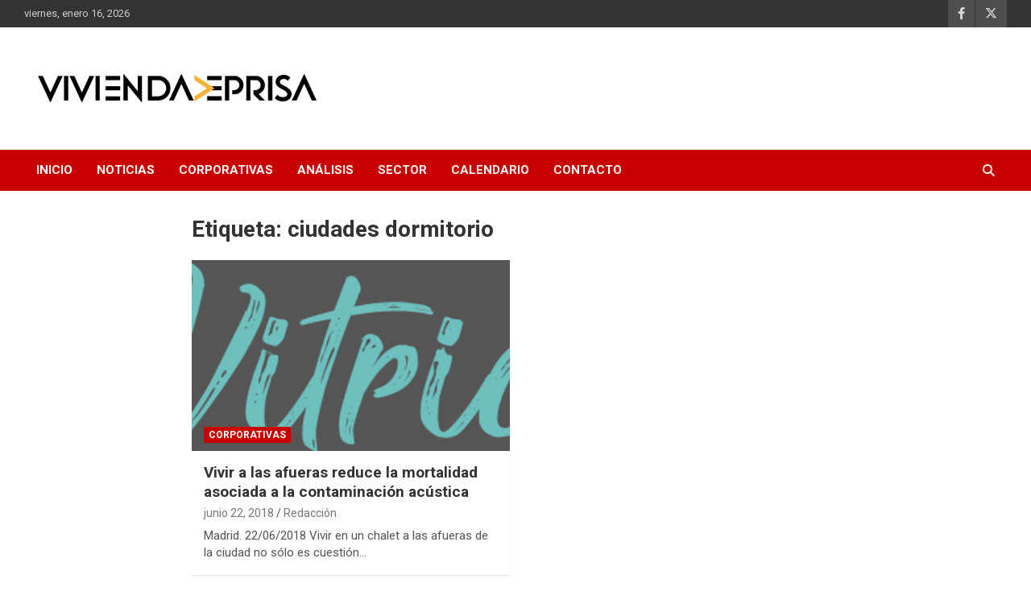

--- FILE ---
content_type: text/html; charset=utf-8
request_url: https://www.google.com/recaptcha/api2/aframe
body_size: 267
content:
<!DOCTYPE HTML><html><head><meta http-equiv="content-type" content="text/html; charset=UTF-8"></head><body><script nonce="X75ap_Vy0bsGCeUupX-q6A">/** Anti-fraud and anti-abuse applications only. See google.com/recaptcha */ try{var clients={'sodar':'https://pagead2.googlesyndication.com/pagead/sodar?'};window.addEventListener("message",function(a){try{if(a.source===window.parent){var b=JSON.parse(a.data);var c=clients[b['id']];if(c){var d=document.createElement('img');d.src=c+b['params']+'&rc='+(localStorage.getItem("rc::a")?sessionStorage.getItem("rc::b"):"");window.document.body.appendChild(d);sessionStorage.setItem("rc::e",parseInt(sessionStorage.getItem("rc::e")||0)+1);localStorage.setItem("rc::h",'1768535602464');}}}catch(b){}});window.parent.postMessage("_grecaptcha_ready", "*");}catch(b){}</script></body></html>

--- FILE ---
content_type: application/javascript; charset=utf-8
request_url: https://fundingchoicesmessages.google.com/f/AGSKWxVJSU3F3x8jNpqBrzlTgC-rNbw9QhWTM0Dy-KZvBGFk2qnePT9GXRGeF7Kf2i38r3GkbeLgjqZ6yVg61EIK2AiutkLKIXwul56JPc6LDmegv3S-YJ3ETbzThEL1WBgLzSkn_uYdeo4FYku3I3CWLEll9lQ4jjEeBKe28n1HbrvW3xktVgvKVbwYWC84/__ad_close./160x400_/static.ad./ad-top-/ad728f.
body_size: -1293
content:
window['a7356c25-f62e-4f4f-a6eb-5be1047c28b8'] = true;